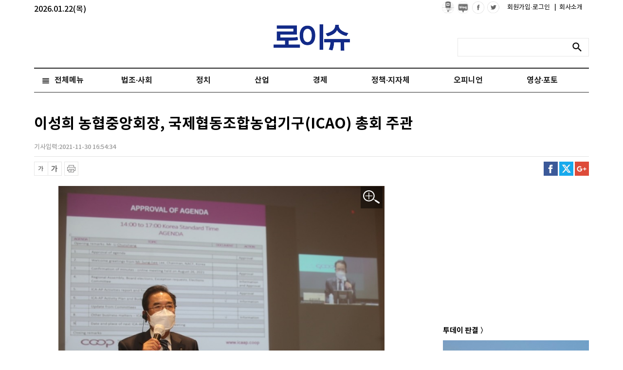

--- FILE ---
content_type: text/html; charset=UTF-8
request_url: https://www.lawissue.co.kr/view.php?ud=20211130165409245204ead0791_12
body_size: 72604
content:
<!DOCTYPE html >
<html>
<head>
<meta charset="utf-8" />
<meta http-equiv="Content-Type" content="text/html; charset=utf-8" />
<meta http-equiv="X-UA-Compatible" content="IE=edge">
<meta name="viewport" content="width=device-width">
<meta name="naver-site-verification" content="047b4b9b19422fe74b5f61b865637601c13d7c67"/>
<script type="application/ld+json">
{
 "@context": "http://schema.org",
 "@type": "Person",
 "name": "로이슈",
 "url": "http://www.lawissue.co.kr/",
 "sameAs": [
   "https://www.facebook.com/%EB%A1%9C%EC%9D%B4%EC%8A%88-322816414753872/",
   "https://www.youtube.com/channel/UCjIIgDhvqPdFzqDbibwAgMQ"
 ]
}
</script>

<title>이성희 농협중앙회장, 국제협동조합농업기구(ICAO) 총회 주관</title>
<meta name="keywords" content="이성희 농협중앙회장, 국제협동조합농업기구(ICAO) 총회 주관"/>
<meta name="news_keywords" content="이성희 농협중앙회장, 국제협동조합농업기구(ICAO) 총회 주관"/>
<meta name="description" content="이성희 농협중앙회장은 30일 서울 그랜드 워커힐에서 열린 국제협동조합농업기구(ICAO, 회장 이성희 농협중앙회장) 2021년 총회에 참석하여 회의를 주관하였다.국제협동조합농업기구(ICAO)는 국제협동조합연맹(ICA) 산하의 농업분과기구로 1951년 창설되어 전세계 35개국 40개 회원기" />
<meta name="DC.date.issued" content="2021-11-30T16:54:34+09:00">
<!-- 데이블 -->
<meta property="dable:item_id" content="20211130165409245204ead0791_12"> 
<meta property="dable:author" content="편도욱"> 

<meta property="article:section" content="경제일반">
<meta property="article:published_time" content="2021-11-30T16:54:34+09:00">

<!-- Facebook Open Graph-->
<meta property="fb:app_id" content="1777486355816714"/>
<meta property="og:type" content="article"/>
<meta property="og:locale" content="ko_KR"/>
<meta property="og:site_name" content="로이슈"/>
<meta property="og:title" content="이성희 농협중앙회장, 국제협동조합농업기구(ICAO) 총회 주관" />
<meta property="og:url" content="https://www.lawissue.co.kr/view.php?ud=20211130165409245204ead0791_12" />
<meta property="og:site" content="로이슈" />
<meta property="og:description" content="이성희 농협중앙회장은 30일 서울 그랜드 워커힐에서 열린 국제협동조합농업기구(ICAO, 회장 이성희 농협중앙회장) 2021년 총회에 참석하여 회의를 주관하였다.국제협동조합농업기구(ICAO)는 국제협동조합연맹(ICA) 산하의 농업분과기구로 1951년 창설되어 전세계 35개국 40개 회원기" />
<meta property="og:image" content="https://cliimage.commutil.kr/phpwas/restmb_allidxmake.php?pp=002&idx=999&simg=2021113016543005862204ead079111420111917.jpg&nmt=12" />
<!-- Twitter -->
<meta name="twitter:card" content="summary_large_image"/>
<meta name="twitter:site" content="로이슈"/>
<meta name="twitter:creator" content="로이슈"/>
<meta name="twitter:url" content="https://www.lawissue.co.kr/view.php?ud=20211130165409245204ead0791_12"/>
<meta name="twitter:image" content="https://cliimage.commutil.kr/phpwas/restmb_allidxmake.php?pp=002&idx=999&simg=2021113016543005862204ead079111420111917.jpg&nmt=12"/>
<meta name="twitter:title" content="이성희 농협중앙회장, 국제협동조합농업기구(ICAO) 총회 주관"/>
<meta name="twitter:description" content="이성희 농협중앙회장은 30일 서울 그랜드 워커힐에서 열린 국제협동조합농업기구(ICAO, 회장 이성희 농협중앙회장) 2021년 총회에 참석하여 회의를 주관하였다.국제협동조합농업기구(ICAO)는 국제협동조합연맹(ICA) 산하의 농업분과기구로 1951년 창설되어 전세계 35개국 40개 회원기"/>
	<link rel="image_src" href="https://cliimage.commutil.kr/phpwas/restmb_allidxmake.php?pp=002&idx=999&simg=2021113016543005862204ead079111420111917.jpg&nmt=12" /><link rel="canonical" href="https://www.lawissue.co.kr/view.php?ud=20211130165409245204ead0791_12" /><link rel="shortcut icon" href="https://www.lawissue.co.kr/favicon.ico" />


<link rel="stylesheet" href="https://cliimage.commutil.kr/lawissue_www/ncss/font.css?pp=196">
<link rel="stylesheet" href="https://cliimage.commutil.kr/lawissue_www/ncss/slick.css?pp=196">
<link rel="stylesheet" href="https://cliimage.commutil.kr/lawissue_www/ncss/jquery.bxslider.css?pp=196">
<link rel="stylesheet" href="https://cliimage.commutil.kr/lawissue_www/ncss/jquery.fancybox.css?pp=196">
<link rel="stylesheet" href="https://cliimage.commutil.kr/lawissue_www/ncss/style.css?pp=196" type="text/css"/>
<script src="https://cliimage.commutil.kr/lawissue_www/js/jquery-1.12.4.min.js?pp=104" type="text/javascript"></script>
<script src="https://cliimage.commutil.kr/lawissue_www/js/jquery.bxslider.js?pp=104" type="text/javascript"></script>
<script src="https://cliimage.commutil.kr/lawissue_www/js/jquery.fancybox.js?pp=104" type="text/javascript"></script>
<script src="https://cliimage.commutil.kr/lawissue_www/js/slick.js?pp=104" type="text/javascript"></script>
<script src="https://cliimage.commutil.kr/lawissue_www/js/ui_newcommon.js?pp=104" type="text/javascript"></script>

<script type="text/javascript">
function fnSearchSubmit( frm )
{
	if( !frm.sn.value )
	{
		//alert("검색어를 입력해주세요.");
		frm.sn.focus();
		return;
	}

	frm.submit();
}
var nLeftHeight = 0;
var nRightHeight = 0;
$(function(){
	if( $('#leftSkyBanner').length > 0 ) nLeftHeight = $('#leftSkyBanner').height(); //윙배너 높이 - 두번째 광고라 기본 높이 잡기 위해 가져옴
	if( $('#rightSkyBanner').length > 0 ) nRightHeight = $('#rightSkyBanner').height(); //윙배너 높이 - 두번째 광고라 기본 높이 잡기 위해 가져옴

	var $win = $(window);
	var top = $(window).scrollTop(); // 현재 스크롤바의 위치값을 반환합니다.

	//사용자 설정 값 시작
	var speed		= 'fast';			// 따라다닐 속도 : "slow", "normal", or "fast" or numeric(단위:msec)
	var easing		= 'linear';			// 따라다니는 방법 기본 두가지 linear, swing
	var $layer1;	// 레이어 셀렉팅
	var $layer2;	// 레이어 셀렉팅

	if( $('#leftSkyBanner').length > 0 ) $layer1		= $('#leftSkyBanner');
	if( $('#rightSkyBanner').length > 0 ) $layer2		= $('#rightSkyBanner');
	
	var layerTopOffset = 200;	// 레이어 높이 상한선, 단위:px
					
	//사용자 설정 값 끝

	// 스크롤 바를 내린 상태에서 리프레시 했을 경우를 위해
	if (top > 0 )
		$win.scrollTop(layerTopOffset+top);
	else
		$win.scrollTop(0);

	//스크롤이벤트가 발생하면
	$(window).scroll(function(){
		yPosition = $win.scrollTop() + 25;
		var docHeight = $(document).height()-1100;
		if(yPosition>docHeight)
		{
			yPosition = docHeight;
		}

		if( $('#leftSkyBanner').length > 0 )
		{
			$layer1.animate({"margin-top":yPosition }, {duration:speed, easing:easing, queue:false});
		}
		if( $('#rightSkyBanner').length > 0 )
		{
			$layer2.animate({"margin-top":yPosition }, {duration:speed, easing:easing, queue:false});
		}
	});
});
</script>
<!-- Google tag (gtag.js) -->
<script async src="https://www.googletagmanager.com/gtag/js?id=G-NPTLPV1LL3"></script>
<script>
  window.dataLayer = window.dataLayer || [];
  function gtag(){dataLayer.push(arguments);}
  gtag('js', new Date());

  gtag('config', 'G-NPTLPV1LL3');
</script>

<meta name="google-adsense-account" content="ca-pub-4092456021254067">
<script async src="https://pagead2.googlesyndication.com/pagead/js/adsbygoogle.js?client=ca-pub-4092456021254067"
     crossorigin="anonymous"></script>
<script async src="https://fundingchoicesmessages.google.com/i/pub-4092456021254067?ers=1" nonce="mhqxgrFaaWzt_LKal1P0kQ"></script><script nonce="mhqxgrFaaWzt_LKal1P0kQ">(function() {function signalGooglefcPresent() {if (!window.frames['googlefcPresent']) {if (document.body) {const iframe = document.createElement('iframe'); iframe.style = 'width: 0; height: 0; border: none; z-index: -1000; left: -1000px; top: -1000px;'; iframe.style.display = 'none'; iframe.name = 'googlefcPresent'; document.body.appendChild(iframe);} else {setTimeout(signalGooglefcPresent, 0);}}}signalGooglefcPresent();})();</script>
<script>(function(){'use strict';function aa(a){var b=0;return function(){return b<a.length?{done:!1,value:a[b++]}:{done:!0}}}var ba="function"==typeof Object.defineProperties?Object.defineProperty:function(a,b,c){if(a==Array.prototype||a==Object.prototype)return a;a[b]=c.value;return a};
function ea(a){a=["object"==typeof globalThis&&globalThis,a,"object"==typeof window&&window,"object"==typeof self&&self,"object"==typeof global&&global];for(var b=0;b<a.length;++b){var c=a[b];if(c&&c.Math==Math)return c}throw Error("Cannot find global object");}var fa=ea(this);function ha(a,b){if(b)a:{var c=fa;a=a.split(".");for(var d=0;d<a.length-1;d++){var e=a[d];if(!(e in c))break a;c=c[e]}a=a[a.length-1];d=c[a];b=b(d);b!=d&&null!=b&&ba(c,a,{configurable:!0,writable:!0,value:b})}}
var ia="function"==typeof Object.create?Object.create:function(a){function b(){}b.prototype=a;return new b},l;if("function"==typeof Object.setPrototypeOf)l=Object.setPrototypeOf;else{var m;a:{var ja={a:!0},ka={};try{ka.__proto__=ja;m=ka.a;break a}catch(a){}m=!1}l=m?function(a,b){a.__proto__=b;if(a.__proto__!==b)throw new TypeError(a+" is not extensible");return a}:null}var la=l;
function n(a,b){a.prototype=ia(b.prototype);a.prototype.constructor=a;if(la)la(a,b);else for(var c in b)if("prototype"!=c)if(Object.defineProperties){var d=Object.getOwnPropertyDescriptor(b,c);d&&Object.defineProperty(a,c,d)}else a[c]=b[c];a.A=b.prototype}function ma(){for(var a=Number(this),b=[],c=a;c<arguments.length;c++)b[c-a]=arguments[c];return b}
var na="function"==typeof Object.assign?Object.assign:function(a,b){for(var c=1;c<arguments.length;c++){var d=arguments[c];if(d)for(var e in d)Object.prototype.hasOwnProperty.call(d,e)&&(a[e]=d[e])}return a};ha("Object.assign",function(a){return a||na});/*

 Copyright The Closure Library Authors.
 SPDX-License-Identifier: Apache-2.0
*/
var p=this||self;function q(a){return a};var t,u;a:{for(var oa=["CLOSURE_FLAGS"],v=p,x=0;x<oa.length;x++)if(v=v[oa[x]],null==v){u=null;break a}u=v}var pa=u&&u[610401301];t=null!=pa?pa:!1;var z,qa=p.navigator;z=qa?qa.userAgentData||null:null;function A(a){return t?z?z.brands.some(function(b){return(b=b.brand)&&-1!=b.indexOf(a)}):!1:!1}function B(a){var b;a:{if(b=p.navigator)if(b=b.userAgent)break a;b=""}return-1!=b.indexOf(a)};function C(){return t?!!z&&0<z.brands.length:!1}function D(){return C()?A("Chromium"):(B("Chrome")||B("CriOS"))&&!(C()?0:B("Edge"))||B("Silk")};var ra=C()?!1:B("Trident")||B("MSIE");!B("Android")||D();D();B("Safari")&&(D()||(C()?0:B("Coast"))||(C()?0:B("Opera"))||(C()?0:B("Edge"))||(C()?A("Microsoft Edge"):B("Edg/"))||C()&&A("Opera"));var sa={},E=null;var ta="undefined"!==typeof Uint8Array,ua=!ra&&"function"===typeof btoa;var F="function"===typeof Symbol&&"symbol"===typeof Symbol()?Symbol():void 0,G=F?function(a,b){a[F]|=b}:function(a,b){void 0!==a.g?a.g|=b:Object.defineProperties(a,{g:{value:b,configurable:!0,writable:!0,enumerable:!1}})};function va(a){var b=H(a);1!==(b&1)&&(Object.isFrozen(a)&&(a=Array.prototype.slice.call(a)),I(a,b|1))}
var H=F?function(a){return a[F]|0}:function(a){return a.g|0},J=F?function(a){return a[F]}:function(a){return a.g},I=F?function(a,b){a[F]=b}:function(a,b){void 0!==a.g?a.g=b:Object.defineProperties(a,{g:{value:b,configurable:!0,writable:!0,enumerable:!1}})};function wa(){var a=[];G(a,1);return a}function xa(a,b){I(b,(a|0)&-99)}function K(a,b){I(b,(a|34)&-73)}function L(a){a=a>>11&1023;return 0===a?536870912:a};var M={};function N(a){return null!==a&&"object"===typeof a&&!Array.isArray(a)&&a.constructor===Object}var O,ya=[];I(ya,39);O=Object.freeze(ya);var P;function Q(a,b){P=b;a=new a(b);P=void 0;return a}
function R(a,b,c){null==a&&(a=P);P=void 0;if(null==a){var d=96;c?(a=[c],d|=512):a=[];b&&(d=d&-2095105|(b&1023)<<11)}else{if(!Array.isArray(a))throw Error();d=H(a);if(d&64)return a;d|=64;if(c&&(d|=512,c!==a[0]))throw Error();a:{c=a;var e=c.length;if(e){var f=e-1,g=c[f];if(N(g)){d|=256;b=(d>>9&1)-1;e=f-b;1024<=e&&(za(c,b,g),e=1023);d=d&-2095105|(e&1023)<<11;break a}}b&&(g=(d>>9&1)-1,b=Math.max(b,e-g),1024<b&&(za(c,g,{}),d|=256,b=1023),d=d&-2095105|(b&1023)<<11)}}I(a,d);return a}
function za(a,b,c){for(var d=1023+b,e=a.length,f=d;f<e;f++){var g=a[f];null!=g&&g!==c&&(c[f-b]=g)}a.length=d+1;a[d]=c};function Aa(a){switch(typeof a){case "number":return isFinite(a)?a:String(a);case "boolean":return a?1:0;case "object":if(a&&!Array.isArray(a)&&ta&&null!=a&&a instanceof Uint8Array){if(ua){for(var b="",c=0,d=a.length-10240;c<d;)b+=String.fromCharCode.apply(null,a.subarray(c,c+=10240));b+=String.fromCharCode.apply(null,c?a.subarray(c):a);a=btoa(b)}else{void 0===b&&(b=0);if(!E){E={};c="ABCDEFGHIJKLMNOPQRSTUVWXYZabcdefghijklmnopqrstuvwxyz0123456789".split("");d=["+/=","+/","-_=","-_.","-_"];for(var e=
0;5>e;e++){var f=c.concat(d[e].split(""));sa[e]=f;for(var g=0;g<f.length;g++){var h=f[g];void 0===E[h]&&(E[h]=g)}}}b=sa[b];c=Array(Math.floor(a.length/3));d=b[64]||"";for(e=f=0;f<a.length-2;f+=3){var k=a[f],w=a[f+1];h=a[f+2];g=b[k>>2];k=b[(k&3)<<4|w>>4];w=b[(w&15)<<2|h>>6];h=b[h&63];c[e++]=g+k+w+h}g=0;h=d;switch(a.length-f){case 2:g=a[f+1],h=b[(g&15)<<2]||d;case 1:a=a[f],c[e]=b[a>>2]+b[(a&3)<<4|g>>4]+h+d}a=c.join("")}return a}}return a};function Ba(a,b,c){a=Array.prototype.slice.call(a);var d=a.length,e=b&256?a[d-1]:void 0;d+=e?-1:0;for(b=b&512?1:0;b<d;b++)a[b]=c(a[b]);if(e){b=a[b]={};for(var f in e)Object.prototype.hasOwnProperty.call(e,f)&&(b[f]=c(e[f]))}return a}function Da(a,b,c,d,e,f){if(null!=a){if(Array.isArray(a))a=e&&0==a.length&&H(a)&1?void 0:f&&H(a)&2?a:Ea(a,b,c,void 0!==d,e,f);else if(N(a)){var g={},h;for(h in a)Object.prototype.hasOwnProperty.call(a,h)&&(g[h]=Da(a[h],b,c,d,e,f));a=g}else a=b(a,d);return a}}
function Ea(a,b,c,d,e,f){var g=d||c?H(a):0;d=d?!!(g&32):void 0;a=Array.prototype.slice.call(a);for(var h=0;h<a.length;h++)a[h]=Da(a[h],b,c,d,e,f);c&&c(g,a);return a}function Fa(a){return a.s===M?a.toJSON():Aa(a)};function Ga(a,b,c){c=void 0===c?K:c;if(null!=a){if(ta&&a instanceof Uint8Array)return b?a:new Uint8Array(a);if(Array.isArray(a)){var d=H(a);if(d&2)return a;if(b&&!(d&64)&&(d&32||0===d))return I(a,d|34),a;a=Ea(a,Ga,d&4?K:c,!0,!1,!0);b=H(a);b&4&&b&2&&Object.freeze(a);return a}a.s===M&&(b=a.h,c=J(b),a=c&2?a:Q(a.constructor,Ha(b,c,!0)));return a}}function Ha(a,b,c){var d=c||b&2?K:xa,e=!!(b&32);a=Ba(a,b,function(f){return Ga(f,e,d)});G(a,32|(c?2:0));return a};function Ia(a,b){a=a.h;return Ja(a,J(a),b)}function Ja(a,b,c,d){if(-1===c)return null;if(c>=L(b)){if(b&256)return a[a.length-1][c]}else{var e=a.length;if(d&&b&256&&(d=a[e-1][c],null!=d))return d;b=c+((b>>9&1)-1);if(b<e)return a[b]}}function Ka(a,b,c,d,e){var f=L(b);if(c>=f||e){e=b;if(b&256)f=a[a.length-1];else{if(null==d)return;f=a[f+((b>>9&1)-1)]={};e|=256}f[c]=d;e&=-1025;e!==b&&I(a,e)}else a[c+((b>>9&1)-1)]=d,b&256&&(d=a[a.length-1],c in d&&delete d[c]),b&1024&&I(a,b&-1025)}
function La(a,b){var c=Ma;var d=void 0===d?!1:d;var e=a.h;var f=J(e),g=Ja(e,f,b,d);var h=!1;if(null==g||"object"!==typeof g||(h=Array.isArray(g))||g.s!==M)if(h){var k=h=H(g);0===k&&(k|=f&32);k|=f&2;k!==h&&I(g,k);c=new c(g)}else c=void 0;else c=g;c!==g&&null!=c&&Ka(e,f,b,c,d);e=c;if(null==e)return e;a=a.h;f=J(a);f&2||(g=e,c=g.h,h=J(c),g=h&2?Q(g.constructor,Ha(c,h,!1)):g,g!==e&&(e=g,Ka(a,f,b,e,d)));return e}function Na(a,b){a=Ia(a,b);return null==a||"string"===typeof a?a:void 0}
function Oa(a,b){a=Ia(a,b);return null!=a?a:0}function S(a,b){a=Na(a,b);return null!=a?a:""};function T(a,b,c){this.h=R(a,b,c)}T.prototype.toJSON=function(){var a=Ea(this.h,Fa,void 0,void 0,!1,!1);return Pa(this,a,!0)};T.prototype.s=M;T.prototype.toString=function(){return Pa(this,this.h,!1).toString()};
function Pa(a,b,c){var d=a.constructor.v,e=L(J(c?a.h:b)),f=!1;if(d){if(!c){b=Array.prototype.slice.call(b);var g;if(b.length&&N(g=b[b.length-1]))for(f=0;f<d.length;f++)if(d[f]>=e){Object.assign(b[b.length-1]={},g);break}f=!0}e=b;c=!c;g=J(a.h);a=L(g);g=(g>>9&1)-1;for(var h,k,w=0;w<d.length;w++)if(k=d[w],k<a){k+=g;var r=e[k];null==r?e[k]=c?O:wa():c&&r!==O&&va(r)}else h||(r=void 0,e.length&&N(r=e[e.length-1])?h=r:e.push(h={})),r=h[k],null==h[k]?h[k]=c?O:wa():c&&r!==O&&va(r)}d=b.length;if(!d)return b;
var Ca;if(N(h=b[d-1])){a:{var y=h;e={};c=!1;for(var ca in y)Object.prototype.hasOwnProperty.call(y,ca)&&(a=y[ca],Array.isArray(a)&&a!=a&&(c=!0),null!=a?e[ca]=a:c=!0);if(c){for(var rb in e){y=e;break a}y=null}}y!=h&&(Ca=!0);d--}for(;0<d;d--){h=b[d-1];if(null!=h)break;var cb=!0}if(!Ca&&!cb)return b;var da;f?da=b:da=Array.prototype.slice.call(b,0,d);b=da;f&&(b.length=d);y&&b.push(y);return b};function Qa(a){return function(b){if(null==b||""==b)b=new a;else{b=JSON.parse(b);if(!Array.isArray(b))throw Error(void 0);G(b,32);b=Q(a,b)}return b}};function Ra(a){this.h=R(a)}n(Ra,T);var Sa=Qa(Ra);var U;function V(a){this.g=a}V.prototype.toString=function(){return this.g+""};var Ta={};function Ua(){return Math.floor(2147483648*Math.random()).toString(36)+Math.abs(Math.floor(2147483648*Math.random())^Date.now()).toString(36)};function Va(a,b){b=String(b);"application/xhtml+xml"===a.contentType&&(b=b.toLowerCase());return a.createElement(b)}function Wa(a){this.g=a||p.document||document}Wa.prototype.appendChild=function(a,b){a.appendChild(b)};/*

 SPDX-License-Identifier: Apache-2.0
*/
function Xa(a,b){a.src=b instanceof V&&b.constructor===V?b.g:"type_error:TrustedResourceUrl";var c,d;(c=(b=null==(d=(c=(a.ownerDocument&&a.ownerDocument.defaultView||window).document).querySelector)?void 0:d.call(c,"script[nonce]"))?b.nonce||b.getAttribute("nonce")||"":"")&&a.setAttribute("nonce",c)};function Ya(a){a=void 0===a?document:a;return a.createElement("script")};function Za(a,b,c,d,e,f){try{var g=a.g,h=Ya(g);h.async=!0;Xa(h,b);g.head.appendChild(h);h.addEventListener("load",function(){e();d&&g.head.removeChild(h)});h.addEventListener("error",function(){0<c?Za(a,b,c-1,d,e,f):(d&&g.head.removeChild(h),f())})}catch(k){f()}};var $a=p.atob("aHR0cHM6Ly93d3cuZ3N0YXRpYy5jb20vaW1hZ2VzL2ljb25zL21hdGVyaWFsL3N5c3RlbS8xeC93YXJuaW5nX2FtYmVyXzI0ZHAucG5n"),ab=p.atob("WW91IGFyZSBzZWVpbmcgdGhpcyBtZXNzYWdlIGJlY2F1c2UgYWQgb3Igc2NyaXB0IGJsb2NraW5nIHNvZnR3YXJlIGlzIGludGVyZmVyaW5nIHdpdGggdGhpcyBwYWdlLg=="),bb=p.atob("RGlzYWJsZSBhbnkgYWQgb3Igc2NyaXB0IGJsb2NraW5nIHNvZnR3YXJlLCB0aGVuIHJlbG9hZCB0aGlzIHBhZ2Uu");function db(a,b,c){this.i=a;this.l=new Wa(this.i);this.g=null;this.j=[];this.m=!1;this.u=b;this.o=c}
function eb(a){if(a.i.body&&!a.m){var b=function(){fb(a);p.setTimeout(function(){return gb(a,3)},50)};Za(a.l,a.u,2,!0,function(){p[a.o]||b()},b);a.m=!0}}
function fb(a){for(var b=W(1,5),c=0;c<b;c++){var d=X(a);a.i.body.appendChild(d);a.j.push(d)}b=X(a);b.style.bottom="0";b.style.left="0";b.style.position="fixed";b.style.width=W(100,110).toString()+"%";b.style.zIndex=W(2147483544,2147483644).toString();b.style["background-color"]=hb(249,259,242,252,219,229);b.style["box-shadow"]="0 0 12px #888";b.style.color=hb(0,10,0,10,0,10);b.style.display="flex";b.style["justify-content"]="center";b.style["font-family"]="Roboto, Arial";c=X(a);c.style.width=W(80,
85).toString()+"%";c.style.maxWidth=W(750,775).toString()+"px";c.style.margin="24px";c.style.display="flex";c.style["align-items"]="flex-start";c.style["justify-content"]="center";d=Va(a.l.g,"IMG");d.className=Ua();d.src=$a;d.alt="Warning icon";d.style.height="24px";d.style.width="24px";d.style["padding-right"]="16px";var e=X(a),f=X(a);f.style["font-weight"]="bold";f.textContent=ab;var g=X(a);g.textContent=bb;Y(a,e,f);Y(a,e,g);Y(a,c,d);Y(a,c,e);Y(a,b,c);a.g=b;a.i.body.appendChild(a.g);b=W(1,5);for(c=
0;c<b;c++)d=X(a),a.i.body.appendChild(d),a.j.push(d)}function Y(a,b,c){for(var d=W(1,5),e=0;e<d;e++){var f=X(a);b.appendChild(f)}b.appendChild(c);c=W(1,5);for(d=0;d<c;d++)e=X(a),b.appendChild(e)}function W(a,b){return Math.floor(a+Math.random()*(b-a))}function hb(a,b,c,d,e,f){return"rgb("+W(Math.max(a,0),Math.min(b,255)).toString()+","+W(Math.max(c,0),Math.min(d,255)).toString()+","+W(Math.max(e,0),Math.min(f,255)).toString()+")"}function X(a){a=Va(a.l.g,"DIV");a.className=Ua();return a}
function gb(a,b){0>=b||null!=a.g&&0!=a.g.offsetHeight&&0!=a.g.offsetWidth||(ib(a),fb(a),p.setTimeout(function(){return gb(a,b-1)},50))}
function ib(a){var b=a.j;var c="undefined"!=typeof Symbol&&Symbol.iterator&&b[Symbol.iterator];if(c)b=c.call(b);else if("number"==typeof b.length)b={next:aa(b)};else throw Error(String(b)+" is not an iterable or ArrayLike");for(c=b.next();!c.done;c=b.next())(c=c.value)&&c.parentNode&&c.parentNode.removeChild(c);a.j=[];(b=a.g)&&b.parentNode&&b.parentNode.removeChild(b);a.g=null};function jb(a,b,c,d,e){function f(k){document.body?g(document.body):0<k?p.setTimeout(function(){f(k-1)},e):b()}function g(k){k.appendChild(h);p.setTimeout(function(){h?(0!==h.offsetHeight&&0!==h.offsetWidth?b():a(),h.parentNode&&h.parentNode.removeChild(h)):a()},d)}var h=kb(c);f(3)}function kb(a){var b=document.createElement("div");b.className=a;b.style.width="1px";b.style.height="1px";b.style.position="absolute";b.style.left="-10000px";b.style.top="-10000px";b.style.zIndex="-10000";return b};function Ma(a){this.h=R(a)}n(Ma,T);function lb(a){this.h=R(a)}n(lb,T);var mb=Qa(lb);function nb(a){a=Na(a,4)||"";if(void 0===U){var b=null;var c=p.trustedTypes;if(c&&c.createPolicy){try{b=c.createPolicy("goog#html",{createHTML:q,createScript:q,createScriptURL:q})}catch(d){p.console&&p.console.error(d.message)}U=b}else U=b}a=(b=U)?b.createScriptURL(a):a;return new V(a,Ta)};function ob(a,b){this.m=a;this.o=new Wa(a.document);this.g=b;this.j=S(this.g,1);this.u=nb(La(this.g,2));this.i=!1;b=nb(La(this.g,13));this.l=new db(a.document,b,S(this.g,12))}ob.prototype.start=function(){pb(this)};
function pb(a){qb(a);Za(a.o,a.u,3,!1,function(){a:{var b=a.j;var c=p.btoa(b);if(c=p[c]){try{var d=Sa(p.atob(c))}catch(e){b=!1;break a}b=b===Na(d,1)}else b=!1}b?Z(a,S(a.g,14)):(Z(a,S(a.g,8)),eb(a.l))},function(){jb(function(){Z(a,S(a.g,7));eb(a.l)},function(){return Z(a,S(a.g,6))},S(a.g,9),Oa(a.g,10),Oa(a.g,11))})}function Z(a,b){a.i||(a.i=!0,a=new a.m.XMLHttpRequest,a.open("GET",b,!0),a.send())}function qb(a){var b=p.btoa(a.j);a.m[b]&&Z(a,S(a.g,5))};(function(a,b){p[a]=function(){var c=ma.apply(0,arguments);p[a]=function(){};b.apply(null,c)}})("__h82AlnkH6D91__",function(a){"function"===typeof window.atob&&(new ob(window,mb(window.atob(a)))).start()});}).call(this);

window.__h82AlnkH6D91__("[base64]/[base64]/[base64]/[base64]");</script><body>
<div id="wrap">
	<div id="header">
		<!--img src="https://cliimage.commutil.kr/lawissue_www/nimg/19y_ani02.jpg?pp=001" style="position:absolute; top:46px; left:50%; margin-left:-571px;" /-->
		<div id="all_gnb" style="position:relative;">
		<span style="color:#000;position: absolute;top:10px;">2026.01.22(목)</span>

			<div class="gnb">
				<div class="gnb_box">
					<ul>
						<li>
							<a href="https://post.naver.com/my.nhn?memberNo=51853901" target="_blank"><img src="https://cliimage.commutil.kr/lawissue_www/nimg/npost_ico01_blk.png" /></a>
						</li>
						<li>
							<a href="https://blog.naver.com/lawissuenews" target="_blank"><img src="https://cliimage.commutil.kr/lawissue_www/nimg/nblog_ico01_blk.png" /></a>
						</li>
						<li><a href="https://www.facebook.com/%EB%A1%9C%EC%9D%B4%EC%8A%88-322816414753872/" target="_blank"><img src="https://cliimage.commutil.kr/lawissue_www/nimg/icon_face.png" alt="facebook"/></a></li>
						<li><a href="https://twitter.com/search?q=lawissue" target="_blank"><img src="https://cliimage.commutil.kr/lawissue_www/nimg/icon_twitter.png" alt="twitter"/></a></li>
						<li class="text" style="margin-left:10px;"><a href="https://www.lawissue.co.kr/member/login_snsbtn.php">회원가입·로그인&nbsp;</a></li>
						<li class="text"><a href="https://www.lawissue.co.kr/ncompany_index.php?nm=1"><span>|</span>&nbsp;&nbsp;회사소개</a></li>
					</ul>
				</div>
			</div>
			<div class="logo" style="position:relative;">
				<a href="https://www.lawissue.co.kr/index.php"><img src="https://cliimage.commutil.kr/lawissue_www/nimg/54_logo_top_t.png" alt="logo"/></a>
			</div>
			<div class="search_box">
				<form name="topsch_frm" method="get" action="/search.php" onSubmit="fnSearchSubmit(this);return false;">
				<fieldset>
					<legend>검색 입력 폼</legend>
					<input type="text" name="sn" title="검색어 입력" class="search_inp" value="">
					<button type="submit" title="검색" class="search_btn" onClick="fnSearchSubmit(this.form);"><span>검색</span></button>
				</fieldset>
				</form>
			</div>
		</div>

		<div class="nav_wrap">
			<ul class="nav">
										<li class="n04  clsTLiStyle">
							<a href="https://www.lawissue.co.kr/list.php?ct=g0400">법조·사회</a>							<ul class="clsULStyle"  style=" display:none;width: 890px;">								<li><a href="https://www.lawissue.co.kr/list.php?ct=g0401">일반사회</a></li>								<li><a href="https://www.lawissue.co.kr/list.php?ct=g0402">법원·헌법재판소</a></li>								<li><a href="https://www.lawissue.co.kr/list.php?ct=g0403">법무부·검찰</a></li>								<li><a href="https://www.lawissue.co.kr/list.php?ct=g0404">변호사·법무사</a></li>								<li><a href="https://www.lawissue.co.kr/list.php?ct=g0405">사건사고</a></li>								<li><a href="https://www.lawissue.co.kr/list.php?ct=g0406">교육</a></li>								<li><a href="https://www.lawissue.co.kr/list.php?ct=g0408">법조·입법·정책</a></li>								<li><a href="https://www.lawissue.co.kr/list.php?ct=g0409">판결</a></li>								<li><a href="https://www.lawissue.co.kr/list.php?ct=g0410">범죄학·범죄심리학</a></li>								<li><a href="https://www.lawissue.co.kr/list.php?ct=g0407">인사·부고</a></li>					</ul>						</li>						<li class="n03  clsTLiStyle">
							<a href="https://www.lawissue.co.kr/list.php?ct=g0300">정치</a>							<ul class="clsULStyle"  style="display:none;">								<li><a href="https://www.lawissue.co.kr/list.php?ct=g0301">대통령실·국회</a></li>								<li><a href="https://www.lawissue.co.kr/list.php?ct=g0302">정부부처·지자체</a></li>								<li><a href="https://www.lawissue.co.kr/list.php?ct=g0303">공기업·공공기관</a></li>								<li><a href="https://www.lawissue.co.kr/list.php?ct=g0304">국제</a></li>					</ul>						</li>						<li class="n01  clsTLiStyle">
							<a href="https://www.lawissue.co.kr/list.php?ct=g0100">산업</a>							<ul class="clsULStyle"  style="display:none;">								<li><a href="https://www.lawissue.co.kr/list.php?ct=g0101">산업일반·정책·재계</a></li>								<li><a href="https://www.lawissue.co.kr/list.php?ct=g0102">IT·전자·방송·게임</a></li>								<li><a href="https://www.lawissue.co.kr/list.php?ct=g0103">건설·부동산</a></li>								<li><a href="https://www.lawissue.co.kr/list.php?ct=g0104">자동차·항공</a></li>								<li><a href="https://www.lawissue.co.kr/list.php?ct=g0105">유통·생활경제</a></li>								<li><a href="https://www.lawissue.co.kr/list.php?ct=g0106">의료·제약</a></li>					</ul>						</li>						<li class="n02  clsTLiStyle">
							<a href="https://www.lawissue.co.kr/list.php?ct=g0200">경제</a>							<ul class="clsULStyle"  style="display:none;">								<li><a href="https://www.lawissue.co.kr/list.php?ct=g0201">경제일반</a></li>								<li><a href="https://www.lawissue.co.kr/list.php?ct=g0202">금융</a></li>								<li><a href="https://www.lawissue.co.kr/list.php?ct=g0203">증권</a></li>								<li><a href="https://www.lawissue.co.kr/list.php?ct=g0204">가상화폐·핀테크</a></li>					</ul>						</li>						<li class="n09  clsTLiStyle">
							<a href="https://www.lawissue.co.kr/list.php?ct=g0900">정책·지자체</a>						</li>						<li class="n02  clsTLiStyle">
							<a href="https://www.lawissue.co.kr/list.php?ct=g0600">오피니언</a>							<ul class="clsULStyle"  style="display:none;">								<li><a href="https://www.lawissue.co.kr/list.php?ct=g0601">기고</a></li>								<li><a href="https://www.lawissue.co.kr/list.php?ct=g0602">기자수첩</a></li>					</ul>						</li>						<li class="n07  clsTLiStyle">
							<a href="https://www.lawissue.co.kr/list.php?ct=g0700">영상·포토</a>						</li>			</ul>

			
			
			<div class="nav_all"><a href="javascript:void(0);">전체메뉴</a></div><!-- open -->
			<div class="nav_all_lst" style="display:none;">
				<ul class="first"><li class="h2" style="width: 79px;margin-right: 16px;"><a href="https://www.lawissue.co.kr/list.php?ct=g0000">전체기사</a></li></ul><ul><li class="h2" style="width: 79px;margin-right: 16px;"><a href="https://www.lawissue.co.kr/list.php?ct=g0400">법조·사회</a></li><li><a href="https://www.lawissue.co.kr/list.php?ct=g0401">일반사회</a></li><li><a href="https://www.lawissue.co.kr/list.php?ct=g0402">법원·헌법재판소</a></li><li><a href="https://www.lawissue.co.kr/list.php?ct=g0403">법무부·검찰</a></li><li><a href="https://www.lawissue.co.kr/list.php?ct=g0404">변호사·법무사</a></li><li><a href="https://www.lawissue.co.kr/list.php?ct=g0405">사건사고</a></li><li><a href="https://www.lawissue.co.kr/list.php?ct=g0406">교육</a></li><li><a href="https://www.lawissue.co.kr/list.php?ct=g0408">법조·입법·정책</a></li><li><a href="https://www.lawissue.co.kr/list.php?ct=g0409">판결</a></li><li><a href="https://www.lawissue.co.kr/list.php?ct=g0410">범죄학·범죄심리학</a></li><li><a href="https://www.lawissue.co.kr/list.php?ct=g0407">인사·부고</a></li></ul><ul><li class="h2" style="width: 79px;margin-right: 16px;"><a href="https://www.lawissue.co.kr/list.php?ct=g0300">정치</a></li><li><a href="https://www.lawissue.co.kr/list.php?ct=g0301">대통령실·국회</a></li><li><a href="https://www.lawissue.co.kr/list.php?ct=g0302">정부부처·지자체</a></li><li><a href="https://www.lawissue.co.kr/list.php?ct=g0303">공기업·공공기관</a></li><li><a href="https://www.lawissue.co.kr/list.php?ct=g0304">국제</a></li></ul><ul><li class="h2" style="width: 79px;margin-right: 16px;"><a href="https://www.lawissue.co.kr/list.php?ct=g0100">산업</a></li><li><a href="https://www.lawissue.co.kr/list.php?ct=g0101">산업일반·정책·재계</a></li><li><a href="https://www.lawissue.co.kr/list.php?ct=g0102">IT·전자·방송·게임</a></li><li><a href="https://www.lawissue.co.kr/list.php?ct=g0103">건설·부동산</a></li><li><a href="https://www.lawissue.co.kr/list.php?ct=g0104">자동차·항공</a></li><li><a href="https://www.lawissue.co.kr/list.php?ct=g0105">유통·생활경제</a></li><li><a href="https://www.lawissue.co.kr/list.php?ct=g0106">의료·제약</a></li></ul><ul><li class="h2" style="width: 79px;margin-right: 16px;"><a href="https://www.lawissue.co.kr/list.php?ct=g0200">경제</a></li><li><a href="https://www.lawissue.co.kr/list.php?ct=g0201">경제일반</a></li><li><a href="https://www.lawissue.co.kr/list.php?ct=g0202">금융</a></li><li><a href="https://www.lawissue.co.kr/list.php?ct=g0203">증권</a></li><li><a href="https://www.lawissue.co.kr/list.php?ct=g0204">가상화폐·핀테크</a></li></ul><ul><li class="h2" style="width: 79px;margin-right: 16px;"><a href="https://www.lawissue.co.kr/list.php?ct=g0900">정책·지자체</a></li></ul><ul><li class="h2" style="width: 79px;margin-right: 16px;"><a href="https://www.lawissue.co.kr/list.php?ct=g0600">오피니언</a></li><li><a href="https://www.lawissue.co.kr/list.php?ct=g0601">기고</a></li><li><a href="https://www.lawissue.co.kr/list.php?ct=g0602">기자수첩</a></li></ul><ul><li class="h2" style="width: 79px;margin-right: 16px;"><a href="https://www.lawissue.co.kr/list.php?ct=g0700">영상·포토</a></li></ul>			</div>
		</div>
	</div>
	<!-- //header --><style>
/* view add class*/
div.article_con_img {
text-align:center;
margin-bottom: 5px;
}
div.detailCont figure {
display: inline-block; width:auto; overflow:hidden;padding:0;margin:0;
}
div.detailCont figcaption {font-size:12px; color:#999999; line-height:18px; margin-top:7px; padding-bottom:10px; border-bottom:1px solid #d4d4d4;    text-align: left;
}

div.detailCont strong {
	font-weight: bold;
}

div.detailCont .mimg {position:relative;}
div.detailCont .mimg img {width:100%; display:block;}
div.detailCont .mimg p {font-size:12px; color:#999999; line-height:18px; margin-top:7px; padding-bottom:10px; border-bottom:1px solid #d4d4d4;}
div.detailCont .mimg .mimg_box {position:relative;}
div.detailCont .mimg .mimg_open {display:block; position:absolute; top:1px; right:4px; width:45px; height:45px; background:url("https://cliimage.commutil.kr/lawissue_www/nimg/img_pop_open01.png") no-repeat;}
div.detailCont .mimg .mimg_box .mimg_img {display:none;}
.fancybox-inner .mimg_img p {color:#dcdddd; font-size:27px; line-height:36px; padding:7px 0px; background:#000000;}
.fancybox-inner .mimg_img p span {color:#fff; margin:0 16px; white-space:nowrap; text-overflow:ellipsis; overflow:hidden; display:block;}
.fancybox-inner .mimg_img {display:none; border:5px solid #ddddde;}
.fancybox-inner .mimg_img img {display:block; max-width:1900px;}
/* end view add class*/
.blind {
position: absolute;
overflow: hidden;
width: 1px;
height: 1px;
font-size: 0;
line-height: 0;
}
div.detailCont ul
{
	list-style-type: disc;
	margin: 15px 0px 15px 50px;
}
div.detailCont ul li
{
	list-style: disc;
}

</style>

	<!-- container -->
	<div id="container">
		<div id="leftSkyBanner" style="position:absolute;margin-left:-190px;width:160px;margin-top: 152px;">
		</div>
		<div id="rightSkyBanner" style="position:absolute;margin-left:1180px;width:160px;margin-top: 152px;">
		</div>

		<!-- content -->
		<div id="content" class="content">
    		<div class="article_header">
    			<h2>이성희 농협중앙회장, 국제협동조합농업기구(ICAO) 총회 주관</h2>
    			    			<span class="date">기사입력:2021-11-30 16:54:34</span>
    		</div>
    		<div class="news_share">
				<ul class="control">
					<li class="zoom_out smaller_size"><a href="javascript:void(0);">글씨 축소</a></li>
					<li class="zoom_in bigger_size"><a href="javascript:void(0);">글씨 확대</a></li>
					<li class="print"><a href="javascript:print( '20211130165409245204ead0791_12' )">프린트</a></li>
				</ul>
				<ul class="share_sns">
					<li class="facebook"><a href="javascript:sendSns('facebook', 'https://www.lawissue.co.kr/view.php?ud=20211130165409245204ead0791_12', '이성희 농협중앙회장, 국제협동조합농업기구(ICAO) 총회 주관', '', 'pc');">페이스북</a></li>
					<li class="twitter"><a href="javascript:sendSns('twitter', 'https://www.lawissue.co.kr/view.php?ud=20211130165409245204ead0791_12', '이성희 농협중앙회장, 국제협동조합농업기구(ICAO) 총회 주관', '', 'pc');">트위터</a></li>
					<li class="google"><a href="javascript:sendSns('google', 'https://www.lawissue.co.kr/view.php?ud=20211130165409245204ead0791_12', '이성희 농협중앙회장, 국제협동조합농업기구(ICAO) 총회 주관', '', 'pc');">구글플러스</a></li>
					<!--li class="kakao"><a href="javascript:loginWithKakao('https://www.lawissue.co.kr/view.php?ud=20211130165409245204ead0791_12');">카카오스토리</a></li-->
				</ul>
			</div>
			<!-- content_left -->
			<div class="content_left" style="margin-top: 20px;">
		

		<div class="article_cont">
			
            <!-- article -->
			<!-- s : 기사 본문 -->
            <div class="article detailCont" id="CmAdContent" style="letter-spacing: 0px;" itemprop="articleBody">
<div class="mimg" style="width:670px;margin:0px auto;margin-bottom:10px;"><img alt="이성희 농협중앙회장, 국제협동조합농업기구(ICAO) 총회 주관" style="width:670px;" src="https://cliimage.commutil.kr/phpwas/restmb_allidxmake.php?pp=002&idx=3&simg=2021113016543005862204ead079111420111917.jpg&nmt=12"><div class="mimg_img" data-width="1000" data-height="666" style="display:none"><img src="https://cliimage.commutil.kr/phpwas/restmb_allidxmake.php?pp=002&idx=999&simg=2021113016543005862204ead079111420111917.jpg&nmt=12" alt="이성희 농협중앙회장, 국제협동조합농업기구(ICAO) 총회 주관" /><p><span></span></p></div><a href="javascript:void(0);" class="mimg_open"><span class="blind">이미지 확대보기</span></a></div>[로이슈 편도욱 기자]   이성희 농협중앙회장은 30일 서울 그랜드 워커힐에서 열린 국제협동조합농업기구(ICAO, 회장 이성희 농협중앙회장) 2021년 총회에 참석하여 회의를 주관하였다.<br />
<br />
국제협동조합농업기구(ICAO)는 국제협동조합연맹(ICA) 산하의 농업분과기구로 1951년 창설되어 전세계 35개국 40개 회원기관으로 이루어져 있으며, 한국 농협중앙회는 1998년부터 의장기관으로 활약하고 있다.<br />
<br />
이날 총회는 오는 12월 1일부터 서울에서 열리는 ICA 세계협동조합대회의 사전행사로 개최되었으며, 이성희 회장과 회원기관 대표 및 협동조합 관계자 100여명이 온·오프라인으로 참석하여 ‘지속가능한 식량시스템에 기여하는 농업협동조합의 정체성’ 등에 대해 논의하였다.<br />
<br />
특히, 이성희 회장은 ICAO대륙별 농협 프로젝트를 점검하였는데, 이는 UN의 지속가능발전목표(SDG’s)를 기반으로 빈곤종식과 식량안보를 달성하기 위한 개도국 협동조합 지원사업으로 한국농협의 경험을 전파하면서 추진 중이다.<br />
<br />
프로젝트의 대표적인 사례로 몽골협동조합의 브랜드 강화사업은 조합원 생산제품에 대한 브랜드화를 통하여 농가소득 증대를 효과적으로 이끌었으며, 우간다협동조합의 영농자재센터 프로젝트는 한국의 공동구매 사업을 벤치마킹한 사업으로 호응을 받았다.<br /><br />편도욱 로이슈 기자 toy1000@hanmail.net            </div>

			<!-- e : 기사 본문 -->
			<div class="view_copyright">
				<span class="copy_info2">&lt;저작권자 &copy; 로이슈, 무단 전재 및 재배포 금지&gt;</span>
			</div>



            <!-- //article -->
          </div>
		  <!-- //article_cont -->

          <div class="view_copyright">
            <div class="copy_info">
              로이슈가 제공하는 콘텐츠에 대해 독자는 친근하게 접근할 권리와 정정ㆍ반론ㆍ추후 보도를 청구 할 권리가 있습니다.<br>
              메일:law@lawissue.co.kr / 전화번호:02-6925-0217  
            </div>
          </div>


			<div class="common_300x250px_1" style="background-color:#fff;border: 1px solid #ececec;margin-top:30px;">
				<table style="width:670px;margin:0 auto;padding:23px 0;"><tbody><tr>
						<td width="50%" class="common_300x250px_1" align="left"><div style="width:300px;overflow:hidden;"><!-- 고정형_300x250px_1 -->
<ins class="adsbygoogle"
     style="display:inline-block;width:300px;height:250px"
     data-ad-client="ca-pub-4092456021254067"
     data-ad-slot="7220762894"></ins>
<script>
     (adsbygoogle = window.adsbygoogle || []).push({});
</script></div></td>
						<td width="50%" align="right" style="text-align: right;"><!-- 고정형_300x250px_2 -->
<ins class="adsbygoogle"
     style="display:inline-block;width:300px;height:250px"
     data-ad-client="ca-pub-4092456021254067"
     data-ad-slot="2554759571"></ins>
<script>
     (adsbygoogle = window.adsbygoogle || []).push({});
</script></td>
					</tr>
				</table>
			</div>
				
          <div class="news_share" style="margin-top: 30px;">
            <ul class="control">
                <li class="zoom_out smaller_size"><a href="javascript:void(0);">글씨 축소</a></li>
                <li class="zoom_in bigger_size"><a href="javascript:void(0);">글씨 확대</a></li>
                <li class="print"><a href="javascript:print( '20211130165409245204ead0791_12' )">프린트</a></li>
            </ul>
            <ul class="share_sns">
                <li class="facebook"><a href="javascript:sendSns('facebook', 'https://www.lawissue.co.kr/view.php?ud=20211130165409245204ead0791_12', '이성희 농협중앙회장, 국제협동조합농업기구(ICAO) 총회 주관', '', 'pc');">페이스북</a></li>
                <li class="twitter"><a href="javascript:sendSns('twitter', 'https://www.lawissue.co.kr/view.php?ud=20211130165409245204ead0791_12', '이성희 농협중앙회장, 국제협동조합농업기구(ICAO) 총회 주관', '', 'pc');">트위터</a></li>
                <li class="google"><a href="javascript:sendSns('google', 'https://www.lawissue.co.kr/view.php?ud=20211130165409245204ead0791_12', '이성희 농협중앙회장, 국제협동조합농업기구(ICAO) 총회 주관', '', 'pc');">구글플러스</a></li>
                <!--li class="kakao"><a href="javascript:loginWithKakao('https://www.lawissue.co.kr/view.php?ud=20211130165409245204ead0791_12');">카카오스토리</a></li-->
            </ul>
          </div>

			<div class="today clear" style="margin-top:30px;">
			<div class="left_title2">
				   <p>주요뉴스</p> 
				</div>
				<div class="today_box">
					<div class="t_box1">
						<ul>
							
					<li style="margin-right:14px;">
						<a href="https://www.lawissue.co.kr/view.php?ud=202601211422003783b3279dfb36_12">
							<span class="thumb">
								<img src="https://cliimage.commutil.kr/phpwas/restmb_setimgmake.php?pp=006&w=237&h=140&m=1&simg=2026012114223202219b3279dfb3622223543211.jpg&nmt=12" alt="pic"/>
								<em class="mask"></em>
							</span> 
							<span class="today_tit1">與, 李대통령 기자회견 '대도약 출발점' 평가... “전력 다해 뒷받침”</span>
							<span class="round">정치</span>
						</a>
					</li>
			
					<li style="margin-right:14px;">
						<a href="https://www.lawissue.co.kr/view.php?ud=202601211340018108b3279dfb36_12">
							<span class="thumb">
								<img src="https://cliimage.commutil.kr/phpwas/restmb_setimgmake.php?pp=006&w=237&h=140&m=1&simg=2026012113430401577b3279dfb3622223543211.jpg&nmt=12" alt="pic"/>
								<em class="mask"></em>
							</span> 
							<span class="today_tit1">국민의힘, 긴급 의총 개최… "장동혁, 단식으로 상태 위중 대응책 마련"</span>
							<span class="round">정치</span>
						</a>
					</li>
			
					<li style="margin-right:0px;">
						<a href="https://www.lawissue.co.kr/view.php?ud=202601211531319171b3279dfb36_12">
							<span class="thumb">
								<img src="https://cliimage.commutil.kr/phpwas/restmb_setimgmake.php?pp=006&w=237&h=140&m=1&simg=2026012115320103500b3279dfb3622223543211.jpg&nmt=12" alt="pic"/>
								<em class="mask"></em>
							</span> 
							<span class="today_tit1">한덕수 '내란 중요임무 종사' 1심 징역 23년… '증거인멸 우려' 법정구속</span>
							<span class="round">법조·사회</span>
						</a>
					</li>
									</ul>
					</div>					
					<div class="t_box1">
						<ul>
							
					<li style="margin-right:14px;">
						<a href="https://www.lawissue.co.kr/view.php?ud=202601210943142469b3279dfb36_12">
							<span class="thumb">
								<img src="https://cliimage.commutil.kr/phpwas/restmb_setimgmake.php?pp=006&w=237&h=140&m=1&simg=2026012109432505791b3279dfb361453121243.jpg&nmt=12" alt="pic"/>
								<em class="mask"></em>
							</span> 
							<span class="today_tit1">李대통령, 오늘 신년 기자회견… 집권 2년 차 구상 제시</span>
							<span class="round">정치</span>
						</a>
					</li>
			
					<li style="margin-right:14px;">
						<a href="https://www.lawissue.co.kr/view.php?ud=202601210946143855b3279dfb36_12">
							<span class="thumb">
								<img src="https://cliimage.commutil.kr/phpwas/restmb_setimgmake.php?pp=006&w=237&h=140&m=1&simg=2026012109470103109b3279dfb361453121243.jpg&nmt=12" alt="pic"/>
								<em class="mask"></em>
							</span> 
							<span class="today_tit1">金총리, 2박 5일 일정 미국 방문… 밴스 부통령과 회담 조율</span>
							<span class="round">정치</span>
						</a>
					</li>
			
					<li style="margin-right:0px;">
						<a href="https://www.lawissue.co.kr/view.php?ud=202601210956293788b3279dfb36_12">
							<span class="thumb">
								<img src="https://cliimage.commutil.kr/phpwas/restmb_setimgmake.php?pp=006&w=237&h=140&m=1&simg=2026012109564306264b3279dfb361453121243.jpg&nmt=12" alt="pic"/>
								<em class="mask"></em>
							</span> 
							<span class="today_tit1">오늘 한덕수 ‘내란 방조’ 1심 선고 생중계... '내란' 여부 첫 사법부 판단</span>
							<span class="round">정치</span>
						</a>
					</li>
									</ul>
					</div>
				</div>
			</div>
			
			<style>
			.t_box1>ul>li {width:243px;}
			.today_box>.t_box1>ul>li>a>.thumb>img {width:243px; height:144px;}
			</style>
			<div class="n_hot">
				<div class="left_title2">
				   <p>핫포커스</p> 
				</div>
				<ul>

              <li><a href="https://www.lawissue.co.kr/view.php?ud=202108170839515196204ead0791_12">김정문알로에 자회사 케이제이엠바이오, 치료제 없는 난청 관련 건기식 원료...</a></li>
		
              <li><a href="https://www.lawissue.co.kr/view.php?ud=202108170835174286204ead0791_12">현대약품, 전립선비대에 의한 배뇨장애 해결 ‘유린타민캡슐’ 선보여</a></li>
		
              <li><a href="https://www.lawissue.co.kr/view.php?ud=202108170832569277204ead0791_12">CJ제일제당, ‘고메치킨’ 신제품 2종 선보여</a></li>
		
              <li><a href="https://www.lawissue.co.kr/view.php?ud=202108170830146578204ead0791_12">KFC, 프리미엄 닭다리통살로 재탄생한 ‘블랙라벨더블다운맥스’ 선보여</a></li>
		
              <li><a href="https://www.lawissue.co.kr/view.php?ud=202108170822391393204ead0791_12">세븐일레븐, 2021 추석선물세트 판매 시작</a></li>
		
              <li><a href="https://www.lawissue.co.kr/view.php?ud=202108170818246895204ead0791_12">CU, 추석 선물로 기존 편의점에서 판매하지 않았던 상품들 대거 선보여</a></li>
						</ul>
			</div>

          <!--div class="view_news_recommend" style="background:#ddd; height:260px;">
            이런 콘텐츠 어때요?
          </div-->


          <div style="margin-top:30px;">

<script type="text/javascript" src="https://cliimage.commutil.kr/www002/js/jquery.iframeResizer.min.js"></script>
	<div   style="margin:15px;">
<iframe id="clsnhiCommentIFrameID" scrolling="no" frameborder="0" src="https://www002.commutil.kr/cmtp/cmtlist.php?mt=lawissue&nimb=0&ud=20211130165409245204ead0791_12" data-src="https://www002.commutil.kr/cmtp/cmtlist.php?mt=lawissue&nimb=0&ud=20211130165409245204ead0791_12"  title="clsnhi-comment" style="min-width: 100%; height: 30px; overflow: hidden; border: 0px; z-index: 124212;"></iframe>
</div>
<script type="text/javascript">
$(document).ready(function(){
	$('#clsnhiCommentIFrameID').iFrameSizer({
		log                    : true,  // For development
		autoResize             : true,  // Trigering resize on events in iFrame
		contentWindowBodyMargin: 15,     // Set the default browser body margin style (in px)
		doHeight               : true,  // Calculates dynamic height
		doWidth                : false, // Calculates dynamic width
		enablePublicMethods    : true,  // Enable methods within iframe hosted page
		//interval               : 0,     // interval in ms to recalculate body height, 0 to disable refreshing
		interval               : 32,
		checkOrigin            : false,

		scrolling              : false, // Enable the scrollbars in the iFrame
		callback               : function(messageData){ // Callback fn when message is received
		  $('p#callback').html(
			   '<b>Frame ID:</b> '    + messageData.iframe.id +
			   ' <b>Height:</b> '     + messageData.height +
			   ' <b>Width:</b> '      + messageData.width +
			   ' <b>Event type:</b> ' + messageData.type
		  );
		}
	});
});
</script>          </div>

		<div class="n_today">
			<div class="left_title2">
			   <p>투데이 이슈</p> 
			</div>
			<div class="n_today_box">
				<div class="n_t_box1" style="height:220px;">
					<ul>
						
					<li style="width: 250px;">
						<a href="https://www.lawissue.co.kr/view.php?ud=202601211704475317b50722e900_12">
							<span class="n_thumb">
								<img src="https://cliimage.commutil.kr/phpwas/restmb_setimgmake.php?pp=006&w=250&h=190&m=1&simg=2026012117055604751b50722e900182231124171.jpg&nmt=12" style="width:250px;" alt="pic"/>
								<em class="n_mask"></em>
							</span> 
							<span class="n_today_tit1">의정부경찰서, 의정부 주택 침입해 금품 훔치려다 성폭행 시도한 50대 '구속...</span>
							<span class="n_round">법조·사회</span>
						</a>
					</li>
			
					<li style="width: 250px;">
						<a href="https://www.lawissue.co.kr/view.php?ud=20260120142013508204ead0791_12">
							<span class="n_thumb">
								<img src="https://cliimage.commutil.kr/phpwas/restmb_setimgmake.php?pp=006&w=250&h=190&m=1&simg=2026012014211805585204ead079118023319726.jpg&nmt=12" style="width:250px;" alt="pic"/>
								<em class="n_mask"></em>
							</span> 
							<span class="n_today_tit1">진학사 캐치, 2026년 채용 트렌드 보고서 발표</span>
							<span class="n_round">법조·사회</span>
						</a>
					</li>
			
					<li style="width: 250px;margin-right:0;">
						<a href="https://www.lawissue.co.kr/view.php?ud=202601201332117316b3279dfb36_12">
							<span class="n_thumb">
								<img src="https://cliimage.commutil.kr/phpwas/restmb_setimgmake.php?pp=006&w=250&h=190&m=1&simg=2026012013323808626b3279dfb3622223543211.jpg&nmt=12" style="width:250px;" alt="pic"/>
								<em class="n_mask"></em>
							</span> 
							<span class="n_today_tit1">특검, '관봉권 띠지 폐기 의혹' 관련 서울중앙·남부지검 압수수색</span>
							<span class="n_round">법조·사회</span>
						</a>
					</li>
								</ul>
				</div>				
				<div class="n_t_box2" style="height:220px;">
					<ul>
						
					<li style="width: 250px;">
						<a href="https://www.lawissue.co.kr/view.php?ud=202601201113148741204ead0791_12">
							<span class="n_thumb">
								<img src="https://cliimage.commutil.kr/phpwas/restmb_setimgmake.php?pp=006&w=250&h=190&m=1&simg=2026012011133907826204ead079118023319726.jpg&nmt=12" style="width:250px;" alt="pic"/>
								<em class="n_mask"></em>
							</span> 
							<span class="n_today_tit1">칼로리바 다이어트, 성인 자기 관리 인식 조사 결과 발표</span>
							<span class="n_round">산업</span>
						</a>
					</li>
			
					<li style="width: 250px;">
						<a href="https://www.lawissue.co.kr/view.php?ud=202601191512166165b3279dfb36_12">
							<span class="n_thumb">
								<img src="https://cliimage.commutil.kr/phpwas/restmb_setimgmake.php?pp=006&w=250&h=190&m=1&simg=2026011915173803581b3279dfb3622223543211.jpg&nmt=12" style="width:250px;" alt="pic"/>
								<em class="n_mask"></em>
							</span> 
							<span class="n_today_tit1">법원, 尹 '평양 무인기 의혹' 2차 공판… 김용현측 재판 절차 불만 기피신청...</span>
							<span class="n_round">법조·사회</span>
						</a>
					</li>
			
					<li style="width: 250px;margin-right:0;">
						<a href="https://www.lawissue.co.kr/view.php?ud=202601161554018791b50722e900_12">
							<span class="n_thumb">
								<img src="https://cliimage.commutil.kr/phpwas/restmb_setimgmake.php?pp=006&w=250&h=190&m=1&simg=2026011615554508577b50722e900182231124171.jpg&nmt=12" style="width:250px;" alt="pic"/>
								<em class="n_mask"></em>
							</span> 
							<span class="n_today_tit1">검찰, 10대 교회제자와 수십차례 성관계 30대 유부남 '징역 5년' 구형</span>
							<span class="n_round">법조·사회</span>
						</a>
					</li>
								</ul>
				</div>
			</div>
		</div>
<div class="common_pc_ads740x300px" style="margin:30px 0 0 0;padding:20px 10px;background-color:#fff;border: 1px solid #ececec;text-align:center;"><!-- 글로벌에픽_ads_740x300px -->
<ins class="adsbygoogle"
     style="display:block"
     data-ad-client="ca-pub-4092456021254067"
     data-ad-slot="4295297523"
     data-ad-format="auto"
     data-full-width-responsive="true"></ins>
<script>
     (adsbygoogle = window.adsbygoogle || []).push({});
</script></div>			</div>
			<!-- //content_left -->
			<!-- aside -->
			<div class="aside" style="margin-top: 20px;">
<div class="common_pc_adsbodyleftop300x250px bt20" style="text-align:center;"><!-- 고정형_본문상단좌_300x250px -->
<ins class="adsbygoogle"
     style="display:inline-block;width:300px;height:250px"
     data-ad-client="ca-pub-4092456021254067"
     data-ad-slot="1098459981"></ins>
<script>
     (adsbygoogle = window.adsbygoogle || []).push({});
</script></div><div class="gm7d  bt20">
	<div class="click">
		<p>투데이 판결 〉</p>
	</div>
	<div class="gm7d_con">
		<div class="gm7d_lt">
			
			<a href="https://www.lawissue.co.kr/view.php?ud=202601211711446439b50722e900_12">
				<span class="w1 elip2">[춘천지법 판결]속초 해수욕장 대관람차 철거 위기…행정소송서 사업자 '패소' 선고</span>
				<span class="dimm"></span>
				<img src="https://cliimage.commutil.kr/phpwas/restmb_setimgmake.php?pp=006&w=300&h=205&m=1&simg=2026012117130204228b50722e900182231124171.jpg&nmt=12">
			</a>
					</div>
		<div class="con" style="margin-top:0;">
			<div class="w3">
				
				<a href="https://www.lawissue.co.kr/view.php?ud=202601211706396225b50722e900_12" class="e1"><span class="elip1">· [수원고법 판결]'사업 편의 대가 억대 수뢰' 전 경기광주시 공무원 , 2심도 "실형" 선고</span></a>
			
				<a href="https://www.lawissue.co.kr/view.php?ud=202601211702184344b50722e900_12" class="e1"><span class="elip1">· [대전지법 판결]제품 세정작업서 나온 은·구리 빼돌린 협력업체 직원들, '실형' 선고</span></a>
			
				<a href="https://www.lawissue.co.kr/view.php?ud=2026012114394441729a8c8bf58f_12" class="e1"><span class="elip1">· 울산지법, 6개 거래업체로부터 억대 금품 대학교 팀장 '집유·추징'</span></a>
			
				<a href="https://www.lawissue.co.kr/view.php?ud=2026012110124144219a8c8bf58f_12" class="e1"><span class="elip1">· 대구지법, 보이스피싱 피해금액 코인 환전 14억 세탁 징역 5년</span></a>
						</div>
		</div>
	</div>
</div>
<style>
.gmtit01 span{font-size:24px; line-height:36px; font-weight:700; float:left;}
.mt40 {margin-top:40px !important;}
.bt20 {margin-bottom:30px !important;}
.gm7d_con { }
.gm7d_lt { }
.gm7d_lt a {position:relative; display:block; width:300px; height:205px;}
.gm7d_lt img {display:block; width:300px; height:205px;}
.gm7d_lt .dimm {z-index:2; position:absolute; top:0; left:0; right:0; bottom:0; background:url(https://cliimage.commutil.kr/lawissue_www/nimg/dimm860x600.png) center no-repeat; background-size:cover;}
.gm7d_lt .w1 {z-index:3; position:absolute; bottom:16px; left:10px; right:10px; display:block; max-height:48px; font-size:18px; line-height:24px; font-weight:700; color:#ffffff;letter-spacing: -0.5px;}
.gm7d .con {margin-top:15px; }
.gm7d .con .w3 .e1 {margin-top:12px; display:block;}
.gm7d .con .w3 .e1 span {font-size:15px; line-height:21px; display:block;}
.gm7d .elip1 {display:block; overflow:hidden; text-overflow:ellipsis; white-space:nowrap;}
.gm7d .elip2 {display:block; overflow:hidden; text-overflow: ellipsis; display: -webkit-box !important; -webkit-line-clamp:2; -webkit-box-orient: vertical; word-break: break-all;}
.gm7d a {text-decoration:none; color:#000000;}
</style>			<div class="best_click" style="width:320px;">
				<div class="click">
					<p>베스트클릭 〉</p>
				</div>
				<div class="number">
					<ol class="click_num">
						
					<li>
						<a href="https://www.lawissue.co.kr/view.php?ud=2026012119035677789a8c8bf58f_12"><span>1</span>&nbsp;&nbsp;유동수 의원, 홈플러스 3,000억 지원안 '한강물 돌 던지기' 비판</a>
					</li>					
	
					<li>
						<a href="https://www.lawissue.co.kr/view.php?ud=2026012112411789229a8c8bf58f_12"><span>2</span>&nbsp;&nbsp;건설현장 임금체불 방지 명분 '건설산업기본법 개정안'이 되레 건설일용노동자 거리로 내몰아</a>
					</li>					
	
					<li>
						<a href="https://www.lawissue.co.kr/view.php?ud=202601201017265178b3279dfb36_12"><span>3</span>&nbsp;&nbsp;천안 반도체 소재업체 공장서 화재... 3시간여만에 진화</a>
					</li>					
	
					<li>
						<a href="https://www.lawissue.co.kr/view.php?ud=20260121164022160067191f6c6e_12"><span>4</span>&nbsp;&nbsp;‘한강로구역 도시환경정비사업’, 12년간 닫힌 빗장 풀었다</a>
					</li>					
	
					<li>
						<a href="https://www.lawissue.co.kr/view.php?ud=2026012117182623459a8c8bf58f_12"><span>5</span>&nbsp;&nbsp;홈플러스 먹튀! 노동자 임금 체불! MBK 규탄대회</a>
					</li>					
						</ol>
				</div>

				<div style="display: block;padding-top:10px;">
					<a href="http://www.seohwadam.com/" target="_blank" alt="법률사무소_서화담">
						<img src="https://cliimage.commutil.kr/lawissue_www/nimg/280150.jpg" alt="image"/>
					</a>
				</div>
			</div>
			<div class="stock">
				<div class="sto_tit">
					<p>주식시황 〉</p>
				</div>
				<div class="sto_table">
					<div class="w1">
						<table>
							<colgroup>
								<col style="width:40%;" />
								<col style="width:35%;" />
								<col style="width:25%;" />
							</colgroup>
							<tr>
								<th>항목</th>
								<th>현재가</th>
								<th>전일대비</th>
							</tr>
	
							<tr>
								<td>코스피</td>
								<td class="up">4,909.93</td>
								<td class="up">▲24.18</td>
							</tr>
		
							<tr>
								<td>코스닥</td>
								<td class="down">951.29</td>
								<td class="down">▼25.08</td>
							</tr>
		
							<tr>
								<td>코스피200</td>
								<td class="up">714.94</td>
								<td class="up">▲6.46</td>
							</tr>
		
						</table>
					</div>
				</div>
			</div>
				<div class="bit">
				<div class="bit_tit">
					<p>가상화폐 시세 〉</p>
				</div>
				<div class="vcoin_tab">
					<ul>
						<li><a href="javascript:;" class="on">빗썸</a></li>
						<li><a href="javascript:;">업비트</a></li>
						<!-- <li><a href="javascript:;">코빗</a></li>
						<li><a href="javascript:;">코인게스트</a></li> -->
						<li><a href="javascript:;">코인원</a></li>
					</ul>
				</div>
				<div class="vcoin_con">
					<div class="w1">
						<table>
							<cellgroup>
								<col style="width:40%;" />
								<col style="width:35%;" />
								<col style="width:25%;" />
							</cellgroup>
							<tr>
								<th>암호화폐</th>
								<th>현재가</th>
								<th>기준대비</th>
							</tr>
							
							<tr>
								<td>비트코인</td>
								<td class="up">133,558,000</td>
								<td class="up">▲53,000</td>
							</tr>
		
							<tr>
								<td>비트코인캐시</td>
								<td class="up">877,500</td>
								<td class="up">▲4,000</td>
							</tr>
		
							<tr>
								<td>이더리움</td>
								<td class="up">4,497,000</td>
								<td class="up">▲12,000</td>
							</tr>
		
							<tr>
								<td>이더리움클래식</td>
								<td class="up">17,510</td>
								<td class="up">▲40</td>
							</tr>
		
							<tr>
								<td>리플</td>
								<td class="up">2,929</td>
								<td class="up">▲22</td>
							</tr>
		
							<tr>
								<td>퀀텀</td>
								<td class="up">1,991</td>
								<td class="up">▲12</td>
							</tr>
								</table>
					</div>
					<div class="w1">
						<table>
							<cellgroup>
								<col style="width:40%;" />
								<col style="width:35%;" />
								<col style="width:25%;" />
							</cellgroup>
							<tr>
								<th>암호화폐</th>
								<th>현재가</th>
								<th>기준대비</th>
							</tr>									
							
							<tr>
								<td>비트코인</td>
								<td class="up">133,549,000</td>
								<td class="up">▲89,000</td>
							</tr>
		
							<tr>
								<td>이더리움</td>
								<td class="up">4,498,000</td>
								<td class="up">▲15,000</td>
							</tr>
		
							<tr>
								<td>이더리움클래식</td>
								<td class="up">17,500</td>
								<td class="up">▲30</td>
							</tr>
		
							<tr>
								<td>메탈</td>
								<td class="up">552</td>
								<td class="up">▲5</td>
							</tr>
		
							<tr>
								<td>리스크</td>
								<td class="up">267</td>
								<td class="up">▲2</td>
							</tr>
		
							<tr>
								<td>리플</td>
								<td class="up">2,924</td>
								<td class="up">▲16</td>
							</tr>
		
							<tr>
								<td>에이다</td>
								<td class="up">545</td>
								<td class="up">▲3</td>
							</tr>
		
							<tr>
								<td>스팀</td>
								<td class="up">98</td>
								<td class="up">▲1</td>
							</tr>
								</table>
					</div>
					<!-- <div class="w1">
						<table>
							<cellgroup>
								<col style="width:40%;" />
								<col style="width:35%;" />
								<col style="width:25%;" />
							</cellgroup>
							<tr>
								<th>암호화폐</th>
								<th>현재가</th>
								<th>기준대비</th>
							</tr>									
													</table>
					</div>
					<div class="w1">
						<table>
							<cellgroup>
								<col style="width:40%;" />
								<col style="width:35%;" />
								<col style="width:25%;" />
							</cellgroup>
							<tr>
								<th>암호화폐</th>
								<th>현재가</th>
								<th>기준대비</th>
							</tr>
													</table>
					</div> -->
					<div class="w1">
						<table>
							<cellgroup>
								<col style="width:40%;" />
								<col style="width:35%;" />
								<col style="width:25%;" />
							</cellgroup>
							<tr>
								<th>암호화폐</th>
								<th>현재가</th>
								<th>기준대비</th>
							</tr>
							
							<tr>
								<td>비트코인</td>
								<td class="up">133,600,000</td>
								<td class="up">▲210,000</td>
							</tr>
		
							<tr>
								<td>비트코인캐시</td>
								<td class="up">877,500</td>
								<td class="up">▲4,500</td>
							</tr>
		
							<tr>
								<td>이더리움</td>
								<td class="up">4,497,000</td>
								<td class="up">▲14,000</td>
							</tr>
		
							<tr>
								<td>이더리움클래식</td>
								<td class="up">17,520</td>
								<td class="up">▲60</td>
							</tr>
		
							<tr>
								<td>리플</td>
								<td class="up">2,928</td>
								<td class="up">▲22</td>
							</tr>
		
							<tr>
								<td>퀀텀</td>
								<td class="up">2,001</td>
								<td class="up">▲69</td>
							</tr>
		
							<tr>
								<td>이오타</td>
								<td class="up">131</td>
								<td class="up">0</td>
							</tr>
								</table>
					</div>
				</div>
			</div>
			<div class="opinion" style="width:320px;">


				<p class="opinion_tit">오피니언 〉</p>
				<ul>
					
				<li>
					<a href="https://www.lawissue.co.kr/view.php?ud=20260120170800333067191f6c6e_12" class="people">
						<span class="photo"><img src="https://cliimage.commutil.kr/phpwas/restmb_setimgmake.php?pp=006&w=70&h=70&m=1&simg=202601201709360129667191f6c6e219250129182.jpg&nmt=12" alt="thumb"></span><span class="frame"></span>
					</a>
					
					<a href="https://www.lawissue.co.kr/view.php?ud=20260120170800333067191f6c6e_12" class="tit" style="overflow: hidden;text-overflow: ellipsis;display: -webkit-box !important;-webkit-line-clamp: 2;-webkit-box-orient: vertical;height: 42px;white-space: unset;">[오대윤 칼럼] 재개발·재건축 조합원 입주권, 상속·증여할 경우 감정평가...</a>
				</li>
		
				<li>
					<a href="https://www.lawissue.co.kr/view.php?ud=202601161723122177f4ab64559d_12" class="people">
						<span class="photo"><img src="https://cliimage.commutil.kr/phpwas/restmb_setimgmake.php?pp=006&w=70&h=70&m=1&simg=2026011617232900779f4ab64559d125131211141.jpg&nmt=12" alt="thumb"></span><span class="frame"></span>
					</a>
					
					<a href="https://www.lawissue.co.kr/view.php?ud=202601161723122177f4ab64559d_12" class="tit" style="overflow: hidden;text-overflow: ellipsis;display: -webkit-box !important;-webkit-line-clamp: 2;-webkit-box-orient: vertical;height: 42px;white-space: unset;">[기고] 제주빌레앙상블 김남훈 예술감독 “잊힌 기억을 예술로 다시 잇다”</a>
				</li>
		
				<li>
					<a href="https://www.lawissue.co.kr/view.php?ud=2026011310214597309a8c8bf58f_12" class="people">
						<span class="photo"><img src="https://cliimage.commutil.kr/phpwas/restmb_setimgmake.php?pp=006&w=70&h=70&m=1&simg=20260113102224010489a8c8bf58f1211758827.jpg&nmt=12" alt="thumb"></span><span class="frame"></span>
					</a>
					
					<a href="https://www.lawissue.co.kr/view.php?ud=2026011310214597309a8c8bf58f_12" class="tit" style="overflow: hidden;text-overflow: ellipsis;display: -webkit-box !important;-webkit-line-clamp: 2;-webkit-box-orient: vertical;height: 42px;white-space: unset;">[기고]  ‘내돈내산’ 피부과 후기, 인플루언서 의료법 위반 주의보(신효정...</a>
				</li>
						</ul>
			</div><div class="common_pc_ads300x600px" style="margin-top:30px; text-align:center;"><!-- 글로벌에픽_ads_300x600px -->
<ins class="adsbygoogle"
     style="display:inline-block;width:300px;height:600px"
     data-ad-client="ca-pub-4092456021254067"
     data-ad-slot="8560726032"></ins>
<script>
     (adsbygoogle = window.adsbygoogle || []).push({});
</script></div><div style="margin-top:20px;margin-bottom:15px;text-align:center;">
  <div style="width:100%;text-align:center;"><a href="https://www.lawissue.co.kr/extcont/adclick.php?sad=202212131136171223bf6415b9ec1439208141&ssid=view"  target="_blank"><img alt="ad" src="https://cliimage.commutil.kr/phpwas/restmb_allidxmake.php?pp=002&idx=999&simg=202212131136166047bf6415b9ec1439208141_0.png&nmt=12" width="250" height="250" /><span class="clsAdViewLog" data-id="202212131136171223bf6415b9ec1439208141" data-sec="view" data-mtype="12" style="display:none;"></span></a></div></div>

			</div>
			<!-- //aside -->

			<div class="cont_clear_bar"></div>
		</div>
		<!-- //content -->
	</div>
	<!-- //container -->
<script>
$(document).ready(function(){
	$('.mimg_open').each(function(){
		var that = $(this);
		that.click(function(){
			$.fancybox.open(
				that.parent().find('.mimg_img'),
				{
					beforeShow:function(){
						$('.fancybox-inner .mimg_img').show();
					},
					afterShow:function(){
						//$('.fancybox-inner .mimg_img img').css('width',"100%");
					}
				}
			);
		});
	});
});
</script>
	
	<div id="footer_wrap" style="width: 1140px;margin: 0 auto;position: relative;margin-top: 40px;">
		<div class="f_navi">
			<ul>
				<li class="f_logo"><a href="/index.php"><img src="https://cliimage.commutil.kr/lawissue_www/nimg/54_logo_top_t_wht.png" alt="logo"/></a></li>
				<li><a href="ncompany_index.php?nm=1">신문사소개</a></li>
				<li><a href="ncompany_index.php?nm=2">기사제보</a></li>
				<li><a href="ncompany_index.php?nm=3">광고문의</a></li>
				<li class="info"><a href="ncompany_index.php?nm=4">개인정보취급방침</a></li>
				<li><a href="ncompany_index.php?nm=5">청소년보호정책</a></li>
				<li><a href="ncompany_index.php?nm=6">이메일무단수집거부</a></li>
				<li><a href="ncompany_index.php?nm=8">저작권규약</a></li>
				<!-- <li><a href="/list.php?ct=999&nmd=2">공지사항</a></li> -->
			</ul>
		</div>
		<div class="f_text">
			<p>제호:로이슈 | 정기간행물 등록번호:서울 아00830 | 창간연월일:2005년 11월 1일</p>
			<p>대표이사:김영삼 | 발행인/편집인:김영삼 | 청소년보호책임자:한정아 | 법률고문: 법무법인 성현 (최재웅 대표 변호사)</p>
			<p>주소:서울 영등포구 국회대로 70길 22  금강빌딩 705호</p>
			<p>전화:02-6925-0217</p><br /><br />
			<p><span>Copyright ⓒ 2013 로이슈. All rights reserved. e-mail : law@lawissue.co.kr</span></p>
		</div>
	</div>
</div>

<div id="snssharedid" style="display:none;"></div>
<script language=javascript src="https://cliimage.commutil.kr/lawissue_www/jscomm/sns_shared.js?pp=002"></script>
<script type="text/javascript">
//본문 확대축소하기
$(function(){
	max = 24; // 글씨 크기 최대치
	min = 12; // 글씨 크기 최소치
	var fontSize = 17; //기본 폰트 사이즈입니다.
	$(document).on("click", ".bigger_size",function(){   
		if(fontSize < max){
			fontSize = fontSize + 2; //2px씩 증가합니다.
		}else alert("가장 큰 폰트크기는 "+max+ "px 입니다.");
		$("div .detailCont").css({"font-size": fontSize + "px"});
	});

	$(document).on("click", ".smaller_size",function(){   
		if(fontSize > min){
			fontSize = fontSize - 2; //2px씩 축소됩니다.
		}else alert("가장 작은 폰트크기는 "+min+ "px 입니다.");
		$("div .detailCont").css({"font-size": fontSize + "px"});
	}); 
});
//카카오스토리 공유
function loginWithKakao(urls, strMode) {
	if( strMode == 'pc' )
	{
		var kakaoUrl="https://story.kakao.com/share?url="+urls;
		var popupOptions="width=600, height=460, resizable=no, scrollbars=yes, status=no";
		window.open(kakaoUrl,"kakaoPop",popupOptions);
	}
	else
	{
		var kakaoUrl="https://story.kakao.com/share?url="+urls;
		document.location.href=kakaoUrl;
	}
}
function print( ud )
{
	var objWinPrint = window.open('/print.php?ud='+ud, 'dispWinPrint', 'width=710, height=600, top=0, left=0, scrollbars=yes');
}
</script>
<script>
var g_strDispType='12';
var g_strCategory='12-10-06';
var g_strNewsID='20211130165409245204ead0791_12';
var g_strRemoteIP = '3.144.170.20';
var fbds = document.createElement('script');
var s = document.getElementsByTagName('script')[0];
fbds.src = 'https://cgeimage.commutil.kr/jscomm/logger/logger.js?pp=007';
s.parentNode.insertBefore(fbds, s);
</script>

</body>
</html>

--- FILE ---
content_type: text/html; charset=utf-8
request_url: https://www.google.com/recaptcha/api2/aframe
body_size: 266
content:
<!DOCTYPE HTML><html><head><meta http-equiv="content-type" content="text/html; charset=UTF-8"></head><body><script nonce="pz71vJmZgMxcIobSAwIr-Q">/** Anti-fraud and anti-abuse applications only. See google.com/recaptcha */ try{var clients={'sodar':'https://pagead2.googlesyndication.com/pagead/sodar?'};window.addEventListener("message",function(a){try{if(a.source===window.parent){var b=JSON.parse(a.data);var c=clients[b['id']];if(c){var d=document.createElement('img');d.src=c+b['params']+'&rc='+(localStorage.getItem("rc::a")?sessionStorage.getItem("rc::b"):"");window.document.body.appendChild(d);sessionStorage.setItem("rc::e",parseInt(sessionStorage.getItem("rc::e")||0)+1);localStorage.setItem("rc::h",'1769032326182');}}}catch(b){}});window.parent.postMessage("_grecaptcha_ready", "*");}catch(b){}</script></body></html>

--- FILE ---
content_type: text/css
request_url: https://cliimage.commutil.kr/lawissue_www/ncss/jquery.bxslider.css?pp=196
body_size: 3797
content:
 type="text/css" charset="utf-8" />/** VARIABLES 
===================================*/
/** RESET AND LAYOUT
===================================*/
.bx-wrapper {
  position: relative;
  margin: 0;
  padding: 0;
  *zoom: 1;
  -ms-touch-action: pan-y;
  touch-action: pan-y;
}
.bx-wrapper img {
  max-width: 100%;
  display: block;
}
.bxslider {
  margin: 0;
  padding: 0;
}
ul.bxslider {
  list-style: none;
}
.bx-viewport {
  /*fix other elements on the page moving (on Chrome)*/
  -webkit-transform: translatez(0);
}
/** THEME
===================================*/
.bx-wrapper {
}
.bx-wrapper .bx-pager,
.bx-wrapper .bx-controls-auto {
  position: absolute;
  bottom: -30px;
  width: 100%;
}
/* LOADER */
.bx-wrapper .bx-loading {
  min-height: 50px;
  /* background: url('images/bx_loader.gif') center center no-repeat #ffffff;
   */height: 100%;
  width: 100%;
  position: absolute;
  top: 0;
  left: 0;
  z-index: 2000;
}
/* PAGER */
.bx-wrapper .bx-pager {
  text-align: center;
  font-size: .85em;
  font-family: Arial;
  font-weight: bold;
  color: #666;
  padding-top: 20px;
}
.bx-wrapper .bx-pager.bx-default-pager a {
  background: #666;
  text-indent: -9999px;
  display: block;
  width: 10px;
  height: 10px;
  margin: 0 5px;
  outline: 0;
  -moz-border-radius: 5px;
  -webkit-border-radius: 5px;
  border-radius: 5px;
}
.bx-wrapper .bx-pager.bx-default-pager a:hover,
.bx-wrapper .bx-pager.bx-default-pager a.active,
.bx-wrapper .bx-pager.bx-default-pager a:focus {
  background: #000;
}
.bx-wrapper .bx-pager-item,
.bx-wrapper .bx-controls-auto .bx-controls-auto-item {
  display: inline-block;
  *zoom: 1;
  *display: inline;
}
.bx-wrapper .bx-pager-item {
  font-size: 0;
  line-height: 0;
}
/* DIRECTION CONTROLS (NEXT / PREV) */
.bx-wrapper .bx-prev {
  left: 10px;
  background: url('images/controls.png') no-repeat 0 -32px;
}
.bx-wrapper .bx-prev:hover,
.bx-wrapper .bx-prev:focus {
  background-position: 0 0;
}
.bx-wrapper .bx-next {
  right: 10px;
  background: url('images/controls.png') no-repeat -43px -32px;
}
.bx-wrapper .bx-next:hover,
.bx-wrapper .bx-next:focus {
  background-position: -43px 0;
}
.bx-wrapper .bx-controls-direction a {
  position: absolute;
  top: 50%;
  margin-top: -16px;
  outline: 0;
  width: 32px;
  height: 32px;
  text-indent: -9999px;
  z-index: 9999;
}
.bx-wrapper .bx-controls-direction a.disabled {
  display: none;
}
/* AUTO CONTROLS (START / STOP) */
.bx-wrapper .bx-controls-auto {
  text-align: center;
}
.bx-wrapper .bx-controls-auto .bx-start {
  display: block;
  text-indent: -9999px;
  width: 10px;
  height: 11px;
  outline: 0;
  background: url('images/controls.png') -86px -11px no-repeat;
  margin: 0 3px;
}
.bx-wrapper .bx-controls-auto .bx-start:hover,
.bx-wrapper .bx-controls-auto .bx-start.active,
.bx-wrapper .bx-controls-auto .bx-start:focus {
  background-position: -86px 0;
}
.bx-wrapper .bx-controls-auto .bx-stop {
  display: block;
  text-indent: -9999px;
  width: 9px;
  height: 11px;
  outline: 0;
  background: url('images/controls.png') -86px -44px no-repeat;
  margin: 0 3px;
}
.bx-wrapper .bx-controls-auto .bx-stop:hover,
.bx-wrapper .bx-controls-auto .bx-stop.active,
.bx-wrapper .bx-controls-auto .bx-stop:focus {
  background-position: -86px -33px;
}
/* PAGER WITH AUTO-CONTROLS HYBRID LAYOUT */
.bx-wrapper .bx-controls.bx-has-controls-auto.bx-has-pager .bx-pager {
  text-align: left;
  width: 80%;
}
.bx-wrapper .bx-controls.bx-has-controls-auto.bx-has-pager .bx-controls-auto {
  right: 0;
  width: 35px;
}
/* IMAGE CAPTIONS */
.bx-wrapper .bx-caption {
  position: absolute;
  bottom: 0;
  left: 0;
  background: #666;
  background: rgba(80, 80, 80, 0.75);
  width: 100%;
}
.bx-wrapper .bx-caption span {
  color: #fff;
  font-family: Arial;
  display: block;
  font-size: .85em;
  padding: 10px;
}


--- FILE ---
content_type: application/javascript; charset=utf-8
request_url: https://fundingchoicesmessages.google.com/f/AGSKWxWUA7KrN0ah79dL7sMlFkHXr-L-UTCc8c9E4thRcV3PoqHuPs2uOSFuCjE9c7kB3m2Mv8bRwXCgEbkLTh9w3Twk--S8StkxJNDt5ZqOxsKQb7yAkUqwFFJKWa7sRojIckWjJ3ahHwCmwq_eZEvfW2LsBXJSJe9CBPG7vO7knlfqGDxVjP7-nbZCBED9/_/advertiserwidget./ad_campaign?/120_600..php?id=ads_/ad_refresh.
body_size: -1290
content:
window['768d942a-1489-4641-b7cd-67cc2ae21e29'] = true;